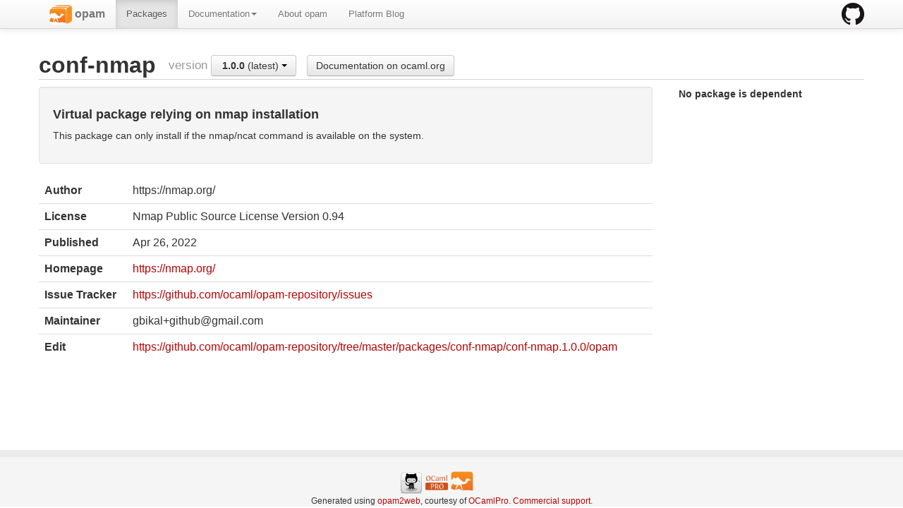

--- FILE ---
content_type: text/html; charset=utf-8
request_url: https://opam.ocaml.org/packages/conf-nmap/
body_size: 5410
content:
<html lang="en" xmlns="http://www.w3.org/1999/xhtml" xmlns:t="http://ocaml.org/xmlns/template#">
  <head>
    <meta http-equiv="Content-Type" content="text/html;charset=utf-8"/>
    <title>opam - conf-nmap</title>
    <link href="/blog/feed.xml" type="application/atom+xml" rel="alternate" title="Platform blog ATOM Feed"/>
    <meta name="viewport" content="width=device-width, initial-scale=1.0"/>
    <meta name="description" content="The homepage of opam, a package manager for OCaml"/>
    <meta name="author" content="OCamlPro"/>
    <link href="../../ext/img/favicon.png" rel="icon" type="image/png"/><link href="../../ext/css/bootstrap.css" rel="stylesheet"/><link href="../../ext/css/docs.css" rel="stylesheet"/><link href="../../ext/js/google-code-prettify/prettify.css" rel="stylesheet"/><link href="../../ext/css/site.css" rel="stylesheet"/><link href="../../ext/css/bootstrap-responsive.css" rel="stylesheet"/><link href="../../ext/css/opam2web.css" rel="stylesheet"/><meta name="generator" content="opam2web %%VERSION_NUM%%"/>
    
    
  </head>

  <body>

    <div class="navbar navbar-fixed-top">
      <div class="navbar-inner">
        <div class="container">
          <a class="btn btn-navbar" data-toggle="collapse" data-target=".nav-collapse">
            <span class="icon-bar"> </span>
            <span class="icon-bar"> </span>
            <span class="icon-bar"> </span>
          </a>
          <a class="brand" href="https://github.com/ocaml/opam">
            <img alt="opam on Github" src="../../ext/img/GitHub-Mark-32px.png"/>
          </a>
          <div class="nav-collapse collapse">
            <ul class="nav"><li class=""><a href="../../."><img src="/ext/img/favicon.png"/><span class="opam-title"> opam</span></a></li><li class="active"><a href="../../packages/">Packages</a></li><li class="dropdown"><a class="dropdown-toggle" href="#" data-toggle="dropdown">Documentation<b class="caret"></b></a><ul class="dropdown-menu"><li class="nav-header">opam 2.0 documentation</li><li class="divider"></li><li class=""><a href="../../doc/Install.html">Install</a></li><li class=""><a href="../../doc/Upgrade_guide.html">Upgrade guide</a></li><li class=""><a href="../../doc/Usage.html">Usage</a></li><li class="divider"></li><li class=""><a href="../../doc/FAQ.html">FAQ</a></li><li class=""><a href="../../doc/Tricks.html">Tricks</a></li><li class=""><a href="../../doc/Packaging.html">Packaging</a></li><li class=""><a href="../../doc/External_solvers.html">External solvers</a></li><li class="divider"></li><li class=""><a href="../../doc/Manual.html">Manual</a></li><li class=""><a href="../../doc/1.1/">Archives (OPAM 1.1)</a></li><li class=""><a href="../../doc/1.2/">Archives (OPAM 1.2)</a></li></ul></li><li class=""><a href="../../about.html">About opam</a></li><li class=""><a href="../../blog/opam-2-5-0/">Platform Blog</a></li></ul>

          </div>
        </div>
      </div>
    </div>

    
    <div id="main" class="container">

      <h2>conf-nmap<span class="title-group">version <div class="btn-group"><a class="btn dropdown-toggle" data-toggle="dropdown" href="#"><span class="package-version">1.0.0</span> (latest) <span class="caret"></span></a><ul class="dropdown-menu"><li><li class="active"><a href="#"><span class="package-version">1.0.0</span> (latest)</a></li></li></ul></div><a class="btn" href="https://ocaml.org/p/conf-nmap/latest/doc/index.html">Documentation on ocaml.org</a></span></h2><div class="row"><div class="span9"><div class="well"><h4>Virtual package relying on nmap installation</h4><p>This package can only install if the nmap/ncat command
is available on the system.</p>
</div><table class="table package-info"><tbody><tr><th>Author</th><td>https://nmap.org/</td></tr><tr><th>License</th><td>Nmap Public Source License Version 0.94</td></tr><tr><th>Published</th><td><time datetime="2022-04-26">Apr 26, 2022</time></td></tr><tr><th>Homepage</th><td><a href="https://nmap.org/">https://nmap.org/</a></td></tr><tr><th>Issue Tracker</th><td><a href="https://github.com/ocaml/opam-repository/issues">https://github.com/ocaml/opam-repository/issues</a></td></tr><tr><th>Maintainer</th><td>gbikal+github@gmail.com</td></tr><tr><th>Edit</th><td><a title="Edit this package description" href="https://github.com/ocaml/opam-repository/tree/master/packages/conf-nmap/conf-nmap.1.0.0/opam">https://github.com/ocaml/opam-repository/tree/master/packages/conf-nmap/conf-nmap.1.0.0/opam</a></td></tr></tbody></table></div><div class="span3 revdeps-column"><span class="revdeps-title">No package is dependent</span></div></div>

    </div>

    

    <div class="footer"><div class="icons"><div class="icon"><a href="https://github.com/ocaml/opam2web"><img src="../../ext/img/github.png"/></a></div><div class="icon"><a href="http://www.ocamlpro.com/"><img src="../../ext/img/ocamlpro.png"/></a></div><div class="icon"><a href="http://www.ocaml.org/"><img src="../../ext/img/ocaml.png"/></a></div></div><div class="copyright"><small>Generated using <a href="http://github.com/ocaml/opam2web">opam2web</a>, courtesy of <a href="http://ocamlpro.com">OCamlPro</a>. <a href="http://opam.ocamlpro.com">Commercial support</a>.</small></div></div>

    
    

    <script src="../../ext/js/google-code-prettify/prettify.js"></script><script src="../../ext/js/jquery.js"></script><script src="../../ext/js/site.js"></script><script src="../../ext/js/search.js"></script><script src="../../ext/js/bootstrap.min.js"></script>
  </body>
</html>